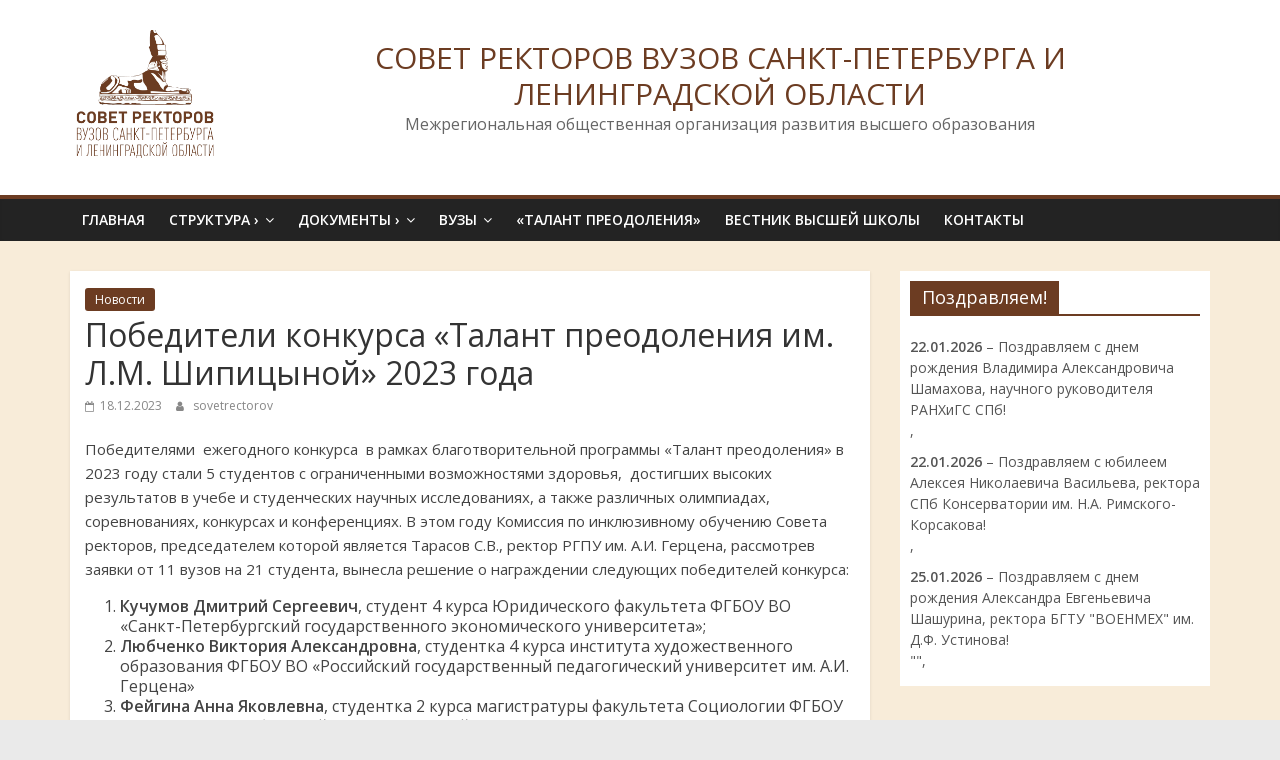

--- FILE ---
content_type: text/html; charset=UTF-8
request_url: https://sovetrectorov.ru/18308
body_size: 13770
content:
<!DOCTYPE html>
<html lang="ru-RU">
<head>
			<meta charset="UTF-8" />
		<meta name="viewport" content="width=device-width, initial-scale=1">
		<link rel="profile" href="http://gmpg.org/xfn/11" />
		<title>Победители конкурса &#171;Талант преодоления им. Л.М. Шипицыной&#187; 2023 года &#8212; СОВЕТ РЕКТОРОВ ВУЗОВ САНКТ-ПЕТЕРБУРГА И ЛЕНИНГРАДСКОЙ ОБЛАСТИ</title>
<meta name='robots' content='max-image-preview:large' />
<link rel='dns-prefetch' href='//platform-api.sharethis.com' />
<link rel='dns-prefetch' href='//fonts.googleapis.com' />
<link rel="alternate" type="application/rss+xml" title="СОВЕТ РЕКТОРОВ ВУЗОВ САНКТ-ПЕТЕРБУРГА И ЛЕНИНГРАДСКОЙ ОБЛАСТИ &raquo; Лента" href="https://sovetrectorov.ru/feed" />
<script type="text/javascript">
/* <![CDATA[ */
window._wpemojiSettings = {"baseUrl":"https:\/\/s.w.org\/images\/core\/emoji\/15.0.3\/72x72\/","ext":".png","svgUrl":"https:\/\/s.w.org\/images\/core\/emoji\/15.0.3\/svg\/","svgExt":".svg","source":{"concatemoji":"https:\/\/sovetrectorov.ru\/wp-includes\/js\/wp-emoji-release.min.js?ver=6.7"}};
/*! This file is auto-generated */
!function(i,n){var o,s,e;function c(e){try{var t={supportTests:e,timestamp:(new Date).valueOf()};sessionStorage.setItem(o,JSON.stringify(t))}catch(e){}}function p(e,t,n){e.clearRect(0,0,e.canvas.width,e.canvas.height),e.fillText(t,0,0);var t=new Uint32Array(e.getImageData(0,0,e.canvas.width,e.canvas.height).data),r=(e.clearRect(0,0,e.canvas.width,e.canvas.height),e.fillText(n,0,0),new Uint32Array(e.getImageData(0,0,e.canvas.width,e.canvas.height).data));return t.every(function(e,t){return e===r[t]})}function u(e,t,n){switch(t){case"flag":return n(e,"\ud83c\udff3\ufe0f\u200d\u26a7\ufe0f","\ud83c\udff3\ufe0f\u200b\u26a7\ufe0f")?!1:!n(e,"\ud83c\uddfa\ud83c\uddf3","\ud83c\uddfa\u200b\ud83c\uddf3")&&!n(e,"\ud83c\udff4\udb40\udc67\udb40\udc62\udb40\udc65\udb40\udc6e\udb40\udc67\udb40\udc7f","\ud83c\udff4\u200b\udb40\udc67\u200b\udb40\udc62\u200b\udb40\udc65\u200b\udb40\udc6e\u200b\udb40\udc67\u200b\udb40\udc7f");case"emoji":return!n(e,"\ud83d\udc26\u200d\u2b1b","\ud83d\udc26\u200b\u2b1b")}return!1}function f(e,t,n){var r="undefined"!=typeof WorkerGlobalScope&&self instanceof WorkerGlobalScope?new OffscreenCanvas(300,150):i.createElement("canvas"),a=r.getContext("2d",{willReadFrequently:!0}),o=(a.textBaseline="top",a.font="600 32px Arial",{});return e.forEach(function(e){o[e]=t(a,e,n)}),o}function t(e){var t=i.createElement("script");t.src=e,t.defer=!0,i.head.appendChild(t)}"undefined"!=typeof Promise&&(o="wpEmojiSettingsSupports",s=["flag","emoji"],n.supports={everything:!0,everythingExceptFlag:!0},e=new Promise(function(e){i.addEventListener("DOMContentLoaded",e,{once:!0})}),new Promise(function(t){var n=function(){try{var e=JSON.parse(sessionStorage.getItem(o));if("object"==typeof e&&"number"==typeof e.timestamp&&(new Date).valueOf()<e.timestamp+604800&&"object"==typeof e.supportTests)return e.supportTests}catch(e){}return null}();if(!n){if("undefined"!=typeof Worker&&"undefined"!=typeof OffscreenCanvas&&"undefined"!=typeof URL&&URL.createObjectURL&&"undefined"!=typeof Blob)try{var e="postMessage("+f.toString()+"("+[JSON.stringify(s),u.toString(),p.toString()].join(",")+"));",r=new Blob([e],{type:"text/javascript"}),a=new Worker(URL.createObjectURL(r),{name:"wpTestEmojiSupports"});return void(a.onmessage=function(e){c(n=e.data),a.terminate(),t(n)})}catch(e){}c(n=f(s,u,p))}t(n)}).then(function(e){for(var t in e)n.supports[t]=e[t],n.supports.everything=n.supports.everything&&n.supports[t],"flag"!==t&&(n.supports.everythingExceptFlag=n.supports.everythingExceptFlag&&n.supports[t]);n.supports.everythingExceptFlag=n.supports.everythingExceptFlag&&!n.supports.flag,n.DOMReady=!1,n.readyCallback=function(){n.DOMReady=!0}}).then(function(){return e}).then(function(){var e;n.supports.everything||(n.readyCallback(),(e=n.source||{}).concatemoji?t(e.concatemoji):e.wpemoji&&e.twemoji&&(t(e.twemoji),t(e.wpemoji)))}))}((window,document),window._wpemojiSettings);
/* ]]> */
</script>
<style id='wp-emoji-styles-inline-css' type='text/css'>

	img.wp-smiley, img.emoji {
		display: inline !important;
		border: none !important;
		box-shadow: none !important;
		height: 1em !important;
		width: 1em !important;
		margin: 0 0.07em !important;
		vertical-align: -0.1em !important;
		background: none !important;
		padding: 0 !important;
	}
</style>
<link rel='stylesheet' id='wp-block-library-css' href='https://sovetrectorov.ru/wp-includes/css/dist/block-library/style.min.css?ver=6.7' type='text/css' media='all' />
<style id='wp-block-library-theme-inline-css' type='text/css'>
.wp-block-audio :where(figcaption){color:#555;font-size:13px;text-align:center}.is-dark-theme .wp-block-audio :where(figcaption){color:#ffffffa6}.wp-block-audio{margin:0 0 1em}.wp-block-code{border:1px solid #ccc;border-radius:4px;font-family:Menlo,Consolas,monaco,monospace;padding:.8em 1em}.wp-block-embed :where(figcaption){color:#555;font-size:13px;text-align:center}.is-dark-theme .wp-block-embed :where(figcaption){color:#ffffffa6}.wp-block-embed{margin:0 0 1em}.blocks-gallery-caption{color:#555;font-size:13px;text-align:center}.is-dark-theme .blocks-gallery-caption{color:#ffffffa6}:root :where(.wp-block-image figcaption){color:#555;font-size:13px;text-align:center}.is-dark-theme :root :where(.wp-block-image figcaption){color:#ffffffa6}.wp-block-image{margin:0 0 1em}.wp-block-pullquote{border-bottom:4px solid;border-top:4px solid;color:currentColor;margin-bottom:1.75em}.wp-block-pullquote cite,.wp-block-pullquote footer,.wp-block-pullquote__citation{color:currentColor;font-size:.8125em;font-style:normal;text-transform:uppercase}.wp-block-quote{border-left:.25em solid;margin:0 0 1.75em;padding-left:1em}.wp-block-quote cite,.wp-block-quote footer{color:currentColor;font-size:.8125em;font-style:normal;position:relative}.wp-block-quote:where(.has-text-align-right){border-left:none;border-right:.25em solid;padding-left:0;padding-right:1em}.wp-block-quote:where(.has-text-align-center){border:none;padding-left:0}.wp-block-quote.is-large,.wp-block-quote.is-style-large,.wp-block-quote:where(.is-style-plain){border:none}.wp-block-search .wp-block-search__label{font-weight:700}.wp-block-search__button{border:1px solid #ccc;padding:.375em .625em}:where(.wp-block-group.has-background){padding:1.25em 2.375em}.wp-block-separator.has-css-opacity{opacity:.4}.wp-block-separator{border:none;border-bottom:2px solid;margin-left:auto;margin-right:auto}.wp-block-separator.has-alpha-channel-opacity{opacity:1}.wp-block-separator:not(.is-style-wide):not(.is-style-dots){width:100px}.wp-block-separator.has-background:not(.is-style-dots){border-bottom:none;height:1px}.wp-block-separator.has-background:not(.is-style-wide):not(.is-style-dots){height:2px}.wp-block-table{margin:0 0 1em}.wp-block-table td,.wp-block-table th{word-break:normal}.wp-block-table :where(figcaption){color:#555;font-size:13px;text-align:center}.is-dark-theme .wp-block-table :where(figcaption){color:#ffffffa6}.wp-block-video :where(figcaption){color:#555;font-size:13px;text-align:center}.is-dark-theme .wp-block-video :where(figcaption){color:#ffffffa6}.wp-block-video{margin:0 0 1em}:root :where(.wp-block-template-part.has-background){margin-bottom:0;margin-top:0;padding:1.25em 2.375em}
</style>
<style id='classic-theme-styles-inline-css' type='text/css'>
/*! This file is auto-generated */
.wp-block-button__link{color:#fff;background-color:#32373c;border-radius:9999px;box-shadow:none;text-decoration:none;padding:calc(.667em + 2px) calc(1.333em + 2px);font-size:1.125em}.wp-block-file__button{background:#32373c;color:#fff;text-decoration:none}
</style>
<style id='global-styles-inline-css' type='text/css'>
:root{--wp--preset--aspect-ratio--square: 1;--wp--preset--aspect-ratio--4-3: 4/3;--wp--preset--aspect-ratio--3-4: 3/4;--wp--preset--aspect-ratio--3-2: 3/2;--wp--preset--aspect-ratio--2-3: 2/3;--wp--preset--aspect-ratio--16-9: 16/9;--wp--preset--aspect-ratio--9-16: 9/16;--wp--preset--color--black: #000000;--wp--preset--color--cyan-bluish-gray: #abb8c3;--wp--preset--color--white: #ffffff;--wp--preset--color--pale-pink: #f78da7;--wp--preset--color--vivid-red: #cf2e2e;--wp--preset--color--luminous-vivid-orange: #ff6900;--wp--preset--color--luminous-vivid-amber: #fcb900;--wp--preset--color--light-green-cyan: #7bdcb5;--wp--preset--color--vivid-green-cyan: #00d084;--wp--preset--color--pale-cyan-blue: #8ed1fc;--wp--preset--color--vivid-cyan-blue: #0693e3;--wp--preset--color--vivid-purple: #9b51e0;--wp--preset--gradient--vivid-cyan-blue-to-vivid-purple: linear-gradient(135deg,rgba(6,147,227,1) 0%,rgb(155,81,224) 100%);--wp--preset--gradient--light-green-cyan-to-vivid-green-cyan: linear-gradient(135deg,rgb(122,220,180) 0%,rgb(0,208,130) 100%);--wp--preset--gradient--luminous-vivid-amber-to-luminous-vivid-orange: linear-gradient(135deg,rgba(252,185,0,1) 0%,rgba(255,105,0,1) 100%);--wp--preset--gradient--luminous-vivid-orange-to-vivid-red: linear-gradient(135deg,rgba(255,105,0,1) 0%,rgb(207,46,46) 100%);--wp--preset--gradient--very-light-gray-to-cyan-bluish-gray: linear-gradient(135deg,rgb(238,238,238) 0%,rgb(169,184,195) 100%);--wp--preset--gradient--cool-to-warm-spectrum: linear-gradient(135deg,rgb(74,234,220) 0%,rgb(151,120,209) 20%,rgb(207,42,186) 40%,rgb(238,44,130) 60%,rgb(251,105,98) 80%,rgb(254,248,76) 100%);--wp--preset--gradient--blush-light-purple: linear-gradient(135deg,rgb(255,206,236) 0%,rgb(152,150,240) 100%);--wp--preset--gradient--blush-bordeaux: linear-gradient(135deg,rgb(254,205,165) 0%,rgb(254,45,45) 50%,rgb(107,0,62) 100%);--wp--preset--gradient--luminous-dusk: linear-gradient(135deg,rgb(255,203,112) 0%,rgb(199,81,192) 50%,rgb(65,88,208) 100%);--wp--preset--gradient--pale-ocean: linear-gradient(135deg,rgb(255,245,203) 0%,rgb(182,227,212) 50%,rgb(51,167,181) 100%);--wp--preset--gradient--electric-grass: linear-gradient(135deg,rgb(202,248,128) 0%,rgb(113,206,126) 100%);--wp--preset--gradient--midnight: linear-gradient(135deg,rgb(2,3,129) 0%,rgb(40,116,252) 100%);--wp--preset--font-size--small: 13px;--wp--preset--font-size--medium: 20px;--wp--preset--font-size--large: 36px;--wp--preset--font-size--x-large: 42px;--wp--preset--spacing--20: 0.44rem;--wp--preset--spacing--30: 0.67rem;--wp--preset--spacing--40: 1rem;--wp--preset--spacing--50: 1.5rem;--wp--preset--spacing--60: 2.25rem;--wp--preset--spacing--70: 3.38rem;--wp--preset--spacing--80: 5.06rem;--wp--preset--shadow--natural: 6px 6px 9px rgba(0, 0, 0, 0.2);--wp--preset--shadow--deep: 12px 12px 50px rgba(0, 0, 0, 0.4);--wp--preset--shadow--sharp: 6px 6px 0px rgba(0, 0, 0, 0.2);--wp--preset--shadow--outlined: 6px 6px 0px -3px rgba(255, 255, 255, 1), 6px 6px rgba(0, 0, 0, 1);--wp--preset--shadow--crisp: 6px 6px 0px rgba(0, 0, 0, 1);}:where(.is-layout-flex){gap: 0.5em;}:where(.is-layout-grid){gap: 0.5em;}body .is-layout-flex{display: flex;}.is-layout-flex{flex-wrap: wrap;align-items: center;}.is-layout-flex > :is(*, div){margin: 0;}body .is-layout-grid{display: grid;}.is-layout-grid > :is(*, div){margin: 0;}:where(.wp-block-columns.is-layout-flex){gap: 2em;}:where(.wp-block-columns.is-layout-grid){gap: 2em;}:where(.wp-block-post-template.is-layout-flex){gap: 1.25em;}:where(.wp-block-post-template.is-layout-grid){gap: 1.25em;}.has-black-color{color: var(--wp--preset--color--black) !important;}.has-cyan-bluish-gray-color{color: var(--wp--preset--color--cyan-bluish-gray) !important;}.has-white-color{color: var(--wp--preset--color--white) !important;}.has-pale-pink-color{color: var(--wp--preset--color--pale-pink) !important;}.has-vivid-red-color{color: var(--wp--preset--color--vivid-red) !important;}.has-luminous-vivid-orange-color{color: var(--wp--preset--color--luminous-vivid-orange) !important;}.has-luminous-vivid-amber-color{color: var(--wp--preset--color--luminous-vivid-amber) !important;}.has-light-green-cyan-color{color: var(--wp--preset--color--light-green-cyan) !important;}.has-vivid-green-cyan-color{color: var(--wp--preset--color--vivid-green-cyan) !important;}.has-pale-cyan-blue-color{color: var(--wp--preset--color--pale-cyan-blue) !important;}.has-vivid-cyan-blue-color{color: var(--wp--preset--color--vivid-cyan-blue) !important;}.has-vivid-purple-color{color: var(--wp--preset--color--vivid-purple) !important;}.has-black-background-color{background-color: var(--wp--preset--color--black) !important;}.has-cyan-bluish-gray-background-color{background-color: var(--wp--preset--color--cyan-bluish-gray) !important;}.has-white-background-color{background-color: var(--wp--preset--color--white) !important;}.has-pale-pink-background-color{background-color: var(--wp--preset--color--pale-pink) !important;}.has-vivid-red-background-color{background-color: var(--wp--preset--color--vivid-red) !important;}.has-luminous-vivid-orange-background-color{background-color: var(--wp--preset--color--luminous-vivid-orange) !important;}.has-luminous-vivid-amber-background-color{background-color: var(--wp--preset--color--luminous-vivid-amber) !important;}.has-light-green-cyan-background-color{background-color: var(--wp--preset--color--light-green-cyan) !important;}.has-vivid-green-cyan-background-color{background-color: var(--wp--preset--color--vivid-green-cyan) !important;}.has-pale-cyan-blue-background-color{background-color: var(--wp--preset--color--pale-cyan-blue) !important;}.has-vivid-cyan-blue-background-color{background-color: var(--wp--preset--color--vivid-cyan-blue) !important;}.has-vivid-purple-background-color{background-color: var(--wp--preset--color--vivid-purple) !important;}.has-black-border-color{border-color: var(--wp--preset--color--black) !important;}.has-cyan-bluish-gray-border-color{border-color: var(--wp--preset--color--cyan-bluish-gray) !important;}.has-white-border-color{border-color: var(--wp--preset--color--white) !important;}.has-pale-pink-border-color{border-color: var(--wp--preset--color--pale-pink) !important;}.has-vivid-red-border-color{border-color: var(--wp--preset--color--vivid-red) !important;}.has-luminous-vivid-orange-border-color{border-color: var(--wp--preset--color--luminous-vivid-orange) !important;}.has-luminous-vivid-amber-border-color{border-color: var(--wp--preset--color--luminous-vivid-amber) !important;}.has-light-green-cyan-border-color{border-color: var(--wp--preset--color--light-green-cyan) !important;}.has-vivid-green-cyan-border-color{border-color: var(--wp--preset--color--vivid-green-cyan) !important;}.has-pale-cyan-blue-border-color{border-color: var(--wp--preset--color--pale-cyan-blue) !important;}.has-vivid-cyan-blue-border-color{border-color: var(--wp--preset--color--vivid-cyan-blue) !important;}.has-vivid-purple-border-color{border-color: var(--wp--preset--color--vivid-purple) !important;}.has-vivid-cyan-blue-to-vivid-purple-gradient-background{background: var(--wp--preset--gradient--vivid-cyan-blue-to-vivid-purple) !important;}.has-light-green-cyan-to-vivid-green-cyan-gradient-background{background: var(--wp--preset--gradient--light-green-cyan-to-vivid-green-cyan) !important;}.has-luminous-vivid-amber-to-luminous-vivid-orange-gradient-background{background: var(--wp--preset--gradient--luminous-vivid-amber-to-luminous-vivid-orange) !important;}.has-luminous-vivid-orange-to-vivid-red-gradient-background{background: var(--wp--preset--gradient--luminous-vivid-orange-to-vivid-red) !important;}.has-very-light-gray-to-cyan-bluish-gray-gradient-background{background: var(--wp--preset--gradient--very-light-gray-to-cyan-bluish-gray) !important;}.has-cool-to-warm-spectrum-gradient-background{background: var(--wp--preset--gradient--cool-to-warm-spectrum) !important;}.has-blush-light-purple-gradient-background{background: var(--wp--preset--gradient--blush-light-purple) !important;}.has-blush-bordeaux-gradient-background{background: var(--wp--preset--gradient--blush-bordeaux) !important;}.has-luminous-dusk-gradient-background{background: var(--wp--preset--gradient--luminous-dusk) !important;}.has-pale-ocean-gradient-background{background: var(--wp--preset--gradient--pale-ocean) !important;}.has-electric-grass-gradient-background{background: var(--wp--preset--gradient--electric-grass) !important;}.has-midnight-gradient-background{background: var(--wp--preset--gradient--midnight) !important;}.has-small-font-size{font-size: var(--wp--preset--font-size--small) !important;}.has-medium-font-size{font-size: var(--wp--preset--font-size--medium) !important;}.has-large-font-size{font-size: var(--wp--preset--font-size--large) !important;}.has-x-large-font-size{font-size: var(--wp--preset--font-size--x-large) !important;}
:where(.wp-block-post-template.is-layout-flex){gap: 1.25em;}:where(.wp-block-post-template.is-layout-grid){gap: 1.25em;}
:where(.wp-block-columns.is-layout-flex){gap: 2em;}:where(.wp-block-columns.is-layout-grid){gap: 2em;}
:root :where(.wp-block-pullquote){font-size: 1.5em;line-height: 1.6;}
</style>
<link rel='stylesheet' id='cptch_stylesheet-css' href='https://sovetrectorov.ru/wp-content/plugins/captcha/css/front_end_style.css?ver=4.2.8' type='text/css' media='all' />
<link rel='stylesheet' id='dashicons-css' href='https://sovetrectorov.ru/wp-includes/css/dashicons.min.css?ver=6.7' type='text/css' media='all' />
<link rel='stylesheet' id='cptch_desktop_style-css' href='https://sovetrectorov.ru/wp-content/plugins/captcha/css/desktop_style.css?ver=4.2.8' type='text/css' media='all' />
<link rel='stylesheet' id='post-views-counter-frontend-css' href='https://sovetrectorov.ru/wp-content/plugins/post-views-counter/css/frontend.min.css?ver=1.4.8' type='text/css' media='all' />
<link rel='stylesheet' id='wp-pagenavi-css' href='https://sovetrectorov.ru/wp-content/plugins/wp-pagenavi/pagenavi-css.css?ver=2.70' type='text/css' media='all' />
<link rel='stylesheet' id='colormag_style-css' href='https://sovetrectorov.ru/wp-content/themes/colormag/style.css?ver=2.0.6' type='text/css' media='all' />
<style id='colormag_style-inline-css' type='text/css'>
.colormag-button,blockquote,button,input[type=reset],input[type=button],input[type=submit],#masthead.colormag-header-clean #site-navigation.main-small-navigation .menu-toggle,.fa.search-top:hover,#masthead.colormag-header-classic #site-navigation.main-small-navigation .menu-toggle,.main-navigation ul li.focus > a,#masthead.colormag-header-classic .main-navigation ul ul.sub-menu li.focus > a,.home-icon.front_page_on,.main-navigation a:hover,.main-navigation ul li ul li a:hover,.main-navigation ul li ul li:hover>a,.main-navigation ul li.current-menu-ancestor>a,.main-navigation ul li.current-menu-item ul li a:hover,.main-navigation ul li.current-menu-item>a,.main-navigation ul li.current_page_ancestor>a,.main-navigation ul li.current_page_item>a,.main-navigation ul li:hover>a,.main-small-navigation li a:hover,.site-header .menu-toggle:hover,#masthead.colormag-header-classic .main-navigation ul ul.sub-menu li:hover > a,#masthead.colormag-header-classic .main-navigation ul ul.sub-menu li.current-menu-ancestor > a,#masthead.colormag-header-classic .main-navigation ul ul.sub-menu li.current-menu-item > a,#masthead .main-small-navigation li:hover > a,#masthead .main-small-navigation li.current-page-ancestor > a,#masthead .main-small-navigation li.current-menu-ancestor > a,#masthead .main-small-navigation li.current-page-item > a,#masthead .main-small-navigation li.current-menu-item > a,.main-small-navigation .current-menu-item>a,.main-small-navigation .current_page_item > a,.promo-button-area a:hover,#content .wp-pagenavi .current,#content .wp-pagenavi a:hover,.format-link .entry-content a,.pagination span,.comments-area .comment-author-link span,#secondary .widget-title span,.footer-widgets-area .widget-title span,.colormag-footer--classic .footer-widgets-area .widget-title span::before,.advertisement_above_footer .widget-title span,#content .post .article-content .above-entry-meta .cat-links a,.page-header .page-title span,.entry-meta .post-format i,.more-link,.no-post-thumbnail,.widget_featured_slider .slide-content .above-entry-meta .cat-links a,.widget_highlighted_posts .article-content .above-entry-meta .cat-links a,.widget_featured_posts .article-content .above-entry-meta .cat-links a,.widget_featured_posts .widget-title span,.widget_slider_area .widget-title span,.widget_beside_slider .widget-title span,.wp-block-quote,.wp-block-quote.is-style-large,.wp-block-quote.has-text-align-right{background-color:#6c3c22;}#site-title a,.next a:hover,.previous a:hover,.social-links i.fa:hover,a,#masthead.colormag-header-clean .social-links li:hover i.fa,#masthead.colormag-header-classic .social-links li:hover i.fa,#masthead.colormag-header-clean .breaking-news .newsticker a:hover,#masthead.colormag-header-classic .breaking-news .newsticker a:hover,#masthead.colormag-header-classic #site-navigation .fa.search-top:hover,#masthead.colormag-header-classic #site-navigation.main-navigation .random-post a:hover .fa-random,.dark-skin #masthead.colormag-header-classic #site-navigation.main-navigation .home-icon:hover .fa,#masthead .main-small-navigation li:hover > .sub-toggle i,.better-responsive-menu #masthead .main-small-navigation .sub-toggle.active .fa,#masthead.colormag-header-classic .main-navigation .home-icon a:hover .fa,.pagination a span:hover,#content .comments-area a.comment-edit-link:hover,#content .comments-area a.comment-permalink:hover,#content .comments-area article header cite a:hover,.comments-area .comment-author-link a:hover,.comment .comment-reply-link:hover,.nav-next a,.nav-previous a,.footer-widgets-area a:hover,a#scroll-up i,#content .post .article-content .entry-title a:hover,.entry-meta .byline i,.entry-meta .cat-links i,.entry-meta a,.post .entry-title a:hover,.search .entry-title a:hover,.entry-meta .comments-link a:hover,.entry-meta .edit-link a:hover,.entry-meta .posted-on a:hover,.entry-meta .tag-links a:hover,.single #content .tags a:hover,.post-box .entry-meta .cat-links a:hover,.post-box .entry-meta .posted-on a:hover,.post.post-box .entry-title a:hover,.widget_featured_slider .slide-content .below-entry-meta .byline a:hover,.widget_featured_slider .slide-content .below-entry-meta .comments a:hover,.widget_featured_slider .slide-content .below-entry-meta .posted-on a:hover,.widget_featured_slider .slide-content .entry-title a:hover,.byline a:hover,.comments a:hover,.edit-link a:hover,.posted-on a:hover,.tag-links a:hover,.widget_highlighted_posts .article-content .below-entry-meta .byline a:hover,.widget_highlighted_posts .article-content .below-entry-meta .comments a:hover,.widget_highlighted_posts .article-content .below-entry-meta .posted-on a:hover,.widget_highlighted_posts .article-content .entry-title a:hover,.widget_featured_posts .article-content .entry-title a:hover,.related-posts-main-title .fa,.single-related-posts .article-content .entry-title a:hover{color:#6c3c22;}#site-navigation{border-top-color:#6c3c22;}#masthead.colormag-header-classic .main-navigation ul ul.sub-menu li:hover,#masthead.colormag-header-classic .main-navigation ul ul.sub-menu li.current-menu-ancestor,#masthead.colormag-header-classic .main-navigation ul ul.sub-menu li.current-menu-item,#masthead.colormag-header-classic #site-navigation .menu-toggle,#masthead.colormag-header-classic #site-navigation .menu-toggle:hover,#masthead.colormag-header-classic .main-navigation ul > li:hover > a,#masthead.colormag-header-classic .main-navigation ul > li.current-menu-item > a,#masthead.colormag-header-classic .main-navigation ul > li.current-menu-ancestor > a,#masthead.colormag-header-classic .main-navigation ul li.focus > a,.promo-button-area a:hover,.pagination a span:hover{border-color:#6c3c22;}#secondary .widget-title,.footer-widgets-area .widget-title,.advertisement_above_footer .widget-title,.page-header .page-title,.widget_featured_posts .widget-title,.widget_slider_area .widget-title,.widget_beside_slider .widget-title{border-bottom-color:#6c3c22;}@media (max-width:768px){.better-responsive-menu .sub-toggle{background-color:#4e1e04;}}
</style>
<link rel='stylesheet' id='colormag-fontawesome-css' href='https://sovetrectorov.ru/wp-content/themes/colormag/fontawesome/css/font-awesome.min.css?ver=2.0.6' type='text/css' media='all' />
<link rel='stylesheet' id='colormag_googlefonts-css' href='//fonts.googleapis.com/css?family=Open+Sans%3A400%2C600&#038;ver=2.0.6' type='text/css' media='all' />
<link rel='stylesheet' id='my-calendar-reset-css' href='https://sovetrectorov.ru/wp-content/plugins/my-calendar/css/reset.css?ver=3.4.17' type='text/css' media='all' />
<link rel='stylesheet' id='my-calendar-style-css' href='https://sovetrectorov.ru/wp-content/plugins/my-calendar/styles/refresh.css?ver=3.4.17-refresh-css' type='text/css' media='all' />
<style id='my-calendar-style-inline-css' type='text/css'>

/* Styles by My Calendar - Joseph C Dolson https://www.joedolson.com/ */

.mc-main {--primary-dark: #313233; --primary-light: #fff; --secondary-light: #fff; --secondary-dark: #000; --highlight-dark: #666; --highlight-light: #efefef; --category-mc_-: #ffffff; }
</style>
<script type="text/javascript" src="https://sovetrectorov.ru/wp-includes/js/jquery/jquery.min.js?ver=3.7.1" id="jquery-core-js"></script>
<script type="text/javascript" src="https://sovetrectorov.ru/wp-includes/js/jquery/jquery-migrate.min.js?ver=3.4.1" id="jquery-migrate-js"></script>
<!--[if lte IE 8]>
<script type="text/javascript" src="https://sovetrectorov.ru/wp-content/themes/colormag/js/html5shiv.min.js?ver=2.0.6" id="html5-js"></script>
<![endif]-->
<script type="text/javascript" src="//platform-api.sharethis.com/js/sharethis.js#source=googleanalytics-wordpress#product=ga&amp;property=62382e58c28d5a001c67ade8" id="googleanalytics-platform-sharethis-js"></script>
<link rel="https://api.w.org/" href="https://sovetrectorov.ru/wp-json/" /><link rel="alternate" title="JSON" type="application/json" href="https://sovetrectorov.ru/wp-json/wp/v2/posts/18308" /><link rel="EditURI" type="application/rsd+xml" title="RSD" href="https://sovetrectorov.ru/xmlrpc.php?rsd" />
<meta name="generator" content="WordPress 6.7" />
<link rel="canonical" href="https://sovetrectorov.ru/18308" />
<link rel='shortlink' href='https://sovetrectorov.ru/?p=18308' />
<link rel="alternate" title="oEmbed (JSON)" type="application/json+oembed" href="https://sovetrectorov.ru/wp-json/oembed/1.0/embed?url=https%3A%2F%2Fsovetrectorov.ru%2F18308" />
<link rel="alternate" title="oEmbed (XML)" type="text/xml+oembed" href="https://sovetrectorov.ru/wp-json/oembed/1.0/embed?url=https%3A%2F%2Fsovetrectorov.ru%2F18308&#038;format=xml" />

	<!-- begin gallery scripts -->
    <link rel="stylesheet" href="https://sovetrectorov.ru/wp-content/plugins/featured-content-gallery/css/jd.gallery.css.php" type="text/css" media="screen" charset="utf-8"/>
	<link rel="stylesheet" href="https://sovetrectorov.ru/wp-content/plugins/featured-content-gallery/css/jd.gallery.css" type="text/css" media="screen" charset="utf-8"/>
	<script type="text/javascript" src="https://sovetrectorov.ru/wp-content/plugins/featured-content-gallery/scripts/mootools.v1.11.js"></script>
	<script type="text/javascript" src="https://sovetrectorov.ru/wp-content/plugins/featured-content-gallery/scripts/jd.gallery.js.php"></script>
	<script type="text/javascript" src="https://sovetrectorov.ru/wp-content/plugins/featured-content-gallery/scripts/jd.gallery.transitions.js"></script>
	<!-- end gallery scripts -->
<script type="text/javascript">
(function(url){
	if(/(?:Chrome\/26\.0\.1410\.63 Safari\/537\.31|WordfenceTestMonBot)/.test(navigator.userAgent)){ return; }
	var addEvent = function(evt, handler) {
		if (window.addEventListener) {
			document.addEventListener(evt, handler, false);
		} else if (window.attachEvent) {
			document.attachEvent('on' + evt, handler);
		}
	};
	var removeEvent = function(evt, handler) {
		if (window.removeEventListener) {
			document.removeEventListener(evt, handler, false);
		} else if (window.detachEvent) {
			document.detachEvent('on' + evt, handler);
		}
	};
	var evts = 'contextmenu dblclick drag dragend dragenter dragleave dragover dragstart drop keydown keypress keyup mousedown mousemove mouseout mouseover mouseup mousewheel scroll'.split(' ');
	var logHuman = function() {
		if (window.wfLogHumanRan) { return; }
		window.wfLogHumanRan = true;
		var wfscr = document.createElement('script');
		wfscr.type = 'text/javascript';
		wfscr.async = true;
		wfscr.src = url + '&r=' + Math.random();
		(document.getElementsByTagName('head')[0]||document.getElementsByTagName('body')[0]).appendChild(wfscr);
		for (var i = 0; i < evts.length; i++) {
			removeEvent(evts[i], logHuman);
		}
	};
	for (var i = 0; i < evts.length; i++) {
		addEvent(evts[i], logHuman);
	}
})('//sovetrectorov.ru/?wordfence_lh=1&hid=B94D85201153AAA56A761C7F564A71B1');
</script><script>
(function() {
	(function (i, s, o, g, r, a, m) {
		i['GoogleAnalyticsObject'] = r;
		i[r] = i[r] || function () {
				(i[r].q = i[r].q || []).push(arguments)
			}, i[r].l = 1 * new Date();
		a = s.createElement(o),
			m = s.getElementsByTagName(o)[0];
		a.async = 1;
		a.src = g;
		m.parentNode.insertBefore(a, m)
	})(window, document, 'script', 'https://google-analytics.com/analytics.js', 'ga');

	ga('create', 'UA-21705257-4', 'auto');
			ga('send', 'pageview');
	})();
</script>
		<style type="text/css" id="wp-custom-css">
			/* бэкгрануд сайта */
#main {
	background: #f8ecd9;
/* 	background: #f7f1e8; */
}

.post {
	background: white;
}

.widget {
	padding: 10px;
}



#site-title a{
	float: right;
  font-size: 30px;
}

/* хэдер */
#header-text {
	text-align: center;
	margin-left: 180px;
	margin-top: -130px;
}


.custom-logo {
	float: left; 
	width: 150px;
}

.demidov-text {
	text-align: left;
	margin-left: 250px;
	margin-right: -500px;
}

/* изображение председателя на главной */
.demidov-img {
	float: left; 
	width: 200px;
	margin-bottom: 0px;
	margin-right: 10px;
}

@media screen and (max-width: 852px)
{
	#header-text {
		display: none;
		text-align: center;
		margin: 0px;
	}
	
	#header-left-section
	{
		padding-left: 38%;
	}
	
	.custom-logo 
	{
		width: 40%;	
	}
	
	.demidov-img {
		width: 200px;
	}
	
	.demidov-text {
		text-align: left;
		margin-left: 0px;
		margin-right: 0px;
		margin-top: 0px;
	}
}		</style>
		</head>

<body class="post-template-default single single-post postid-18308 single-format-standard custom-background wp-custom-logo wp-embed-responsive right-sidebar wide better-responsive-menu">

		<div id="page" class="hfeed site">
				<a class="skip-link screen-reader-text" href="#main">Skip to content</a>
				<header id="masthead" class="site-header clearfix ">
				<div id="header-text-nav-container" class="clearfix">
		
		<div class="inner-wrap">
			<div id="header-text-nav-wrap" class="clearfix">

				<div id="header-left-section">
											<div id="header-logo-image">
							<a href="https://sovetrectorov.ru/" class="custom-logo-link" rel="home"><img width="584" height="584" src="https://sovetrectorov.ru/wp-content/uploads/2021/04/logo.png" class="custom-logo" alt="СОВЕТ РЕКТОРОВ ВУЗОВ САНКТ-ПЕТЕРБУРГА И ЛЕНИНГРАДСКОЙ ОБЛАСТИ" decoding="async" fetchpriority="high" /></a>						</div><!-- #header-logo-image -->
						
					<div id="header-text" class="">
													<h3 id="site-title">
								<a href="https://sovetrectorov.ru/" title="СОВЕТ РЕКТОРОВ ВУЗОВ САНКТ-ПЕТЕРБУРГА И ЛЕНИНГРАДСКОЙ ОБЛАСТИ" rel="home">СОВЕТ РЕКТОРОВ ВУЗОВ САНКТ-ПЕТЕРБУРГА И ЛЕНИНГРАДСКОЙ ОБЛАСТИ</a>
							</h3>
						
													<p id="site-description">
								Межрегиональная общественная организация развития высшего образования							</p><!-- #site-description -->
											</div><!-- #header-text -->
				</div><!-- #header-left-section -->

				<div id="header-right-section">
									</div><!-- #header-right-section -->

			</div><!-- #header-text-nav-wrap -->
		</div><!-- .inner-wrap -->

		
		<nav id="site-navigation" class="main-navigation clearfix" role="navigation">
			<div class="inner-wrap clearfix">
				
				
				<p class="menu-toggle"></p>
				<div class="menu-primary-container"><ul id="menu-%d0%b3%d0%bb%d0%b0%d0%b2%d0%bd%d0%be%d0%b5" class="menu"><li id="menu-item-32" class="menu-item menu-item-type-custom menu-item-object-custom menu-item-32"><a href="/">Главная</a></li>
<li id="menu-item-63" class="menu-item menu-item-type-post_type menu-item-object-page menu-item-has-children menu-item-63"><a href="https://sovetrectorov.ru/%d0%bf%d1%80%d0%b5%d0%b7%d0%b8%d0%b4%d0%b8%d1%83%d0%bc-%d1%81%d0%be%d0%b2%d0%b5%d1%82%d0%b0-%d1%80%d0%b5%d0%ba%d1%82%d0%be%d1%80%d0%be%d0%b2">Структура ›</a>
<ul class="sub-menu">
	<li id="menu-item-719" class="menu-item menu-item-type-post_type menu-item-object-page menu-item-719"><a href="https://sovetrectorov.ru/%d0%bf%d1%80%d0%b5%d0%b7%d0%b8%d0%b4%d0%b8%d1%83%d0%bc-%d1%81%d0%be%d0%b2%d0%b5%d1%82%d0%b0-%d1%80%d0%b5%d0%ba%d1%82%d0%be%d1%80%d0%be%d0%b2">Бюро Совета ректоров</a></li>
	<li id="menu-item-3150" class="menu-item menu-item-type-post_type menu-item-object-page menu-item-3150"><a href="https://sovetrectorov.ru/%d1%87%d0%bb%d0%b5%d0%bd%d1%8b-%d1%81%d0%be%d0%b2%d0%b5%d1%82%d0%b0-%d1%80%d0%b5%d0%ba%d1%82%d0%be%d1%80%d0%be%d0%b2-3">Список членов Совета ректоров</a></li>
	<li id="menu-item-9767" class="menu-item menu-item-type-post_type menu-item-object-page menu-item-9767"><a href="https://sovetrectorov.ru/%d0%b8%d1%81%d0%bf%d0%be%d0%bb%d0%bd%d0%b8%d1%82%d0%b5%d0%bb%d1%8c%d0%bd%d1%8b%d0%b9-%d0%b0%d0%bf%d0%bf%d0%b0%d1%80%d0%b0%d1%82-%d1%81%d0%be%d0%b2%d0%b5%d1%82%d0%b0-%d1%80%d0%b5%d0%ba%d1%82%d0%be">Исполнительный аппарат Совета ректоров</a></li>
	<li id="menu-item-8215" class="menu-item menu-item-type-post_type menu-item-object-page menu-item-8215"><a href="https://sovetrectorov.ru/%d1%80%d0%b5%d0%b2%d0%b8%d0%b7%d0%b8%d0%be%d0%bd%d0%bd%d0%b0%d1%8f-%d0%ba%d0%be%d0%bc%d0%b8%d1%81%d1%81%d0%b8%d1%8f">Ревизионная комиссия</a></li>
	<li id="menu-item-7409" class="menu-item menu-item-type-post_type menu-item-object-page menu-item-7409"><a href="https://sovetrectorov.ru/%d0%bf%d0%be%d1%87%d1%91%d1%82%d0%bd%d1%8b%d0%b5-%d1%87%d0%bb%d0%b5%d0%bd%d1%8b-%d1%81%d0%be%d0%b2%d0%b5%d1%82%d0%b0-%d1%80%d0%b5%d0%ba%d1%82%d0%be%d1%80%d0%be%d0%b2-2">История Совета ректоров</a></li>
</ul>
</li>
<li id="menu-item-118" class="menu-item menu-item-type-post_type menu-item-object-page menu-item-has-children menu-item-118"><a href="https://sovetrectorov.ru/%d0%be-%d1%81%d0%be%d0%b2%d0%b5%d1%82%d0%b5-%d1%80%d0%b5%d0%ba%d1%82%d0%be%d1%80%d0%be%d0%b2">Документы ›</a>
<ul class="sub-menu">
	<li id="menu-item-720" class="menu-item menu-item-type-post_type menu-item-object-page menu-item-720"><a href="https://sovetrectorov.ru/%d0%be-%d1%81%d0%be%d0%b2%d0%b5%d1%82%d0%b5-%d1%80%d0%b5%d0%ba%d1%82%d0%be%d1%80%d0%be%d0%b2">О Совете</a></li>
	<li id="menu-item-721" class="menu-item menu-item-type-post_type menu-item-object-page menu-item-721"><a href="https://sovetrectorov.ru/%d0%be-%d1%81%d0%be%d0%b2%d0%b5%d1%82%d0%b5-%d1%80%d0%b5%d0%ba%d1%82%d0%be%d1%80%d0%be%d0%b2/%d1%83%d1%81%d1%82%d0%b0%d0%b2-%d1%81%d0%be%d0%b2%d0%b5%d1%82%d0%b0-%d1%80%d0%b5%d0%ba%d1%82%d0%be%d1%80%d0%be%d0%b2">Устав МОО</a></li>
	<li id="menu-item-2093" class="menu-item menu-item-type-post_type menu-item-object-page menu-item-2093"><a href="https://sovetrectorov.ru/%d1%80%d0%b5%d1%88%d0%b5%d0%bd%d0%b8%d1%8f-%d1%81%d0%be%d0%b2%d0%b5%d1%82%d0%b0-%d1%80%d0%b5%d0%ba%d1%82%d0%be%d1%80%d0%be%d0%b2">Решения Совета ректоров</a></li>
</ul>
</li>
<li id="menu-item-5058" class="menu-item menu-item-type-post_type menu-item-object-page menu-item-has-children menu-item-5058"><a href="https://sovetrectorov.ru/%d0%b3%d0%be%d1%81%d1%83%d0%b4%d0%b0%d1%80%d1%81%d1%82%d0%b2%d0%b5%d0%bd%d0%bd%d1%8b%d0%b5-%d0%b2%d1%83%d0%b7%d1%8b-%d1%81%d0%b0%d0%bd%d0%ba%d1%82-%d0%bf%d0%b5%d1%82%d0%b5%d1%80%d0%b1%d1%83%d1%80-2">Вузы</a>
<ul class="sub-menu">
	<li id="menu-item-16440" class="menu-item menu-item-type-post_type menu-item-object-page menu-item-16440"><a href="https://sovetrectorov.ru/%d0%b3%d0%be%d1%81%d1%83%d0%b4%d0%b0%d1%80%d1%81%d1%82%d0%b2%d0%b5%d0%bd%d0%bd%d1%8b%d0%b5-%d0%b2%d1%83%d0%b7%d1%8b">Государственные вузы</a></li>
	<li id="menu-item-2972" class="menu-item menu-item-type-post_type menu-item-object-page menu-item-2972"><a href="https://sovetrectorov.ru/%d0%bd%d0%b5%d0%b3%d0%be%d1%81%d1%83%d0%b4%d0%b0%d1%80%d1%81%d1%82%d0%b2%d0%b5%d0%bd%d0%bd%d1%8b%d0%b5-%d0%b2%d1%83%d0%b7%d1%8b-%d1%87%d0%b5%d1%80%d0%bd%d0%be%d0%b2%d0%b8%d0%ba">Негосударственные вузы</a></li>
	<li id="menu-item-3012" class="menu-item menu-item-type-post_type menu-item-object-page menu-item-3012"><a href="https://sovetrectorov.ru/%d0%b2%d0%be%d0%b5%d0%bd%d0%bd%d1%8b%d0%b5-%d0%b2%d1%83%d0%b7%d1%8b-%d1%81%d0%b0%d0%bd%d0%ba%d1%82-%d0%bf%d0%b5%d1%82%d0%b5%d1%80%d0%b1%d1%83%d1%80%d0%b3%d0%b0-%d1%87%d0%b5%d1%80%d0%bd%d0%be%d0%b2">Военные вузы</a></li>
</ul>
</li>
<li id="menu-item-5317" class="menu-item menu-item-type-post_type menu-item-object-page menu-item-5317"><a href="https://sovetrectorov.ru/%d0%b1%d0%bb%d0%b0%d0%b3%d0%be%d1%82%d0%b2%d0%be%d1%80%d0%b8%d1%82%d0%b5%d0%bb%d1%8c%d0%bd%d0%b0%d1%8f-%d0%bf%d1%80%d0%be%d0%b3%d1%80%d0%b0%d0%bc%d0%bc%d0%b0-%d1%82%d0%b0%d0%bb%d0%b0%d0%bd%d1%82">&#171;Талант преодоления&#187;</a></li>
<li id="menu-item-13950" class="menu-item menu-item-type-post_type menu-item-object-page menu-item-13950"><a href="https://sovetrectorov.ru/%d0%b2%d0%b5%d1%81%d1%82%d0%bd%d0%b8%d0%ba-%d0%b2%d1%8b%d1%81%d1%88%d0%b5%d0%b9-%d1%88%d0%ba%d0%be%d0%bb%d1%8b">Вестник высшей школы</a></li>
<li id="menu-item-61" class="menu-item menu-item-type-post_type menu-item-object-page menu-item-61"><a href="https://sovetrectorov.ru/%d0%bf%d1%80%d0%b5%d0%b7%d0%b8%d0%b4%d0%b8%d1%83%d0%bc-%d1%81%d0%be%d0%b2%d0%b5%d1%82%d0%b0-%d1%80%d0%b5%d0%ba%d1%82%d0%be%d1%80%d0%be%d0%b2/%d0%b0%d0%bf%d0%bf%d0%b0%d1%80%d0%b0%d1%82-%d1%81%d0%be%d0%b2%d0%b5%d1%82%d0%b0-%d1%80%d0%b5%d0%ba%d1%82%d0%be%d1%80%d0%be%d0%b2">Контакты</a></li>
</ul></div>
			</div>
		</nav>

				</div><!-- #header-text-nav-container -->
				</header><!-- #masthead -->
				<div id="main" class="clearfix">
				<div class="inner-wrap clearfix">
		
	<div id="primary">
		<div id="content" class="clearfix">

			
<article id="post-18308" class="post-18308 post type-post status-publish format-standard hentry category-20">
	
	
	<div class="article-content clearfix">

		<div class="above-entry-meta"><span class="cat-links"><a href="https://sovetrectorov.ru/category/%d0%bd%d0%be%d0%b2%d0%be%d1%81%d1%82%d0%b8"  rel="category tag">Новости</a>&nbsp;</span></div>
		<header class="entry-header">
			<h1 class="entry-title">
				Победители конкурса &#171;Талант преодоления им. Л.М. Шипицыной&#187; 2023 года			</h1>
		</header>

		<div class="below-entry-meta">
			<span class="posted-on"><a href="https://sovetrectorov.ru/18308" title="16:23" rel="bookmark"><i class="fa fa-calendar-o"></i> <time class="entry-date published" datetime="2023-12-18T16:23:29+03:00">18.12.2023</time><time class="updated" datetime="2023-12-18T16:24:36+03:00">18.12.2023</time></a></span>
			<span class="byline">
				<span class="author vcard">
					<i class="fa fa-user"></i>
					<a class="url fn n"
					   href="https://sovetrectorov.ru/author/sovetrectorov"
					   title="sovetrectorov"
					>
						sovetrectorov					</a>
				</span>
			</span>

			</div>
		<div class="entry-content clearfix">
			<p>Победителями  ежегодного конкурса  в рамках благотворительной программы «Талант преодоления» в 2023 году стали 5 студентов с ограниченными возможностями здоровья,  достигших высоких результатов в учебе и студенческих научных исследованиях, а также различных олимпиадах, соревнованиях, конкурсах и конференциях. В этом году Комиссия по инклюзивному обучению Совета ректоров, председателем которой является Тарасов С.В., ректор РГПУ им. А.И. Герцена, рассмотрев заявки от 11 вузов на 21 студента, вынесла решение о награждении следующих победителей конкурса:</p>
<ol>
<li><strong>Кучумов Дмитрий Сергеевич</strong>, студент 4 курса Юридического факультета ФГБОУ ВО «Санкт-Петербургский государственного экономического университета»;</li>
<li><strong>Любченко Виктория Александровна</strong>, студентка 4 курса института художественного образования ФГБОУ ВО «Российский государственный педагогический университет им. А.И. Герцена»</li>
<li><strong>Фейгина Анна Яковлевна</strong>, студентка 2 курса магистратуры факультета Социологии ФГБОУ ВО «Санкт-Петербургский государственный университет»;</li>
<li><strong>Блинова Ангелина Альбертовна</strong>, студентка 4 курса направления подготовки «Юриспруденция» ФГБОУ ВО «Государственный университет морского и речного флота имени адмирала С.О. Макарова»;</li>
<li><strong>Полищук Полина Анатольевна</strong>, студентка 5 курса педиатрического факультета ФГБОУ ВО «Санкт-Петербургский государственный педиатрический медицинский университет».</li>
</ol>
<p><strong> </strong></p><p>Благодаря сотрудничеству с АО «Петербургская сбытовая компания», которая уже много лет сотрудничает с Советом ректоров и помогает студентам с ОВЗ, студенты вузов Санкт-Петербурга и Ленинградской области получили достойные денежные премии, которые дадут им возможность использовать их для дальнейшего обучения, лечения, приобретения необходимого оборудования, лекарств и  пр., а также мотивацию и стимул к дальнейшей самореализации. </p>
<p>&nbsp;</p>
<blockquote class="wp-embedded-content" data-secret="J0dlWiuAnz"><p><a href="http://sovetrectorov.ru/18286-2">Победители конкурса 2023 года</a></p></blockquote>
<p><iframe class="wp-embedded-content" sandbox="allow-scripts" security="restricted" style="position: absolute; clip: rect(1px, 1px, 1px, 1px);" title="«Победители конкурса 2023 года» &#8212; СОВЕТ РЕКТОРОВ ВУЗОВ САНКТ-ПЕТЕРБУРГА И ЛЕНИНГРАДСКОЙ ОБЛАСТИ" src="http://sovetrectorov.ru/18286-2/embed#?secret=HgZZNiJESX#?secret=J0dlWiuAnz" data-secret="J0dlWiuAnz" width="600" height="338" frameborder="0" marginwidth="0" marginheight="0" scrolling="no"></iframe></p>
<div class="post-views content-post post-18308 entry-meta load-static">
				<span class="post-views-icon dashicons dashicons-chart-bar"></span> <span class="post-views-label">Просмотров:</span> <span class="post-views-count">381</span>
			</div>		</div>

	</div>

	</article>

		</div><!-- #content -->

		
		<ul class="default-wp-page clearfix">
			<li class="previous"><a href="https://sovetrectorov.ru/18304" rel="prev"><span class="meta-nav">&larr;</span> В СПбГМТУ прошла Х Всероссийская научно-практическая конференция «Современные проблемы инновационной экономики»</a></li>
			<li class="next"><a href="https://sovetrectorov.ru/18311" rel="next">Быть среди лидеров – всегда очень важно: молодые ученые ЛЭТИ стали стипендиатами Правительства Санкт-Петербурга <span class="meta-nav">&rarr;</span></a></li>
		</ul>

		
	</div><!-- #primary -->


<div id="secondary">
	
	<aside id="my_calendar_upcoming_widget-2" class="widget widget_my_calendar_upcoming_widget clearfix"><h3 class="widget-title"><span>Поздравляем!</span></h3><ul class='upcoming-events'>
<li class="mc-mc_upcoming_1077 upcoming-event mc_- future-event mc_primary_ nonrecurring mc-24-%d1%87%d0%b0%d1%81%d0%b0 mc-start-00-00 mc-events mc_rel_mcat1"><strong>22.01.2026</strong> – Поздравляем с днем рождения Владимира Александровича Шамахова, научного руководителя РАНХиГС СПб!<br /><span>,  </span></li>

<li class="mc-mc_upcoming_1076 upcoming-event mc_- future-event mc_primary_ nonrecurring mc-24-%d1%87%d0%b0%d1%81%d0%b0 mc-start-00-00 mc-events mc_rel_mcat1"><strong>22.01.2026</strong> – Поздравляем с юбилеем Алексея Николаевича Васильева, ректора СПб Консерватории им. Н.А. Римского-Корсакова!<br /><span>,  </span></li>

<li class="mc-mc_upcoming_1078 upcoming-event mc_- future-event mc_primary_ nonrecurring mc-1-%d1%87%d0%b0%d1%81 mc-start-00-00 mc-events mc_rel_mcat1"><strong>25.01.2026</strong> – Поздравляем с днем рождения Александра Евгеньевича Шашурина, ректора БГТУ "ВОЕНМЕХ" им. Д.Ф. Устинова!<br /><span>&quot;&quot;,  </span></li>
</ul></aside><aside id="search-2" class="widget widget_search clearfix">
<form action="https://sovetrectorov.ru/" class="search-form searchform clearfix" method="get" role="search">

	<div class="search-wrap">
		<input type="search"
		       class="s field"
		       name="s"
		       value=""
		       placeholder="Поиск"
		/>

		<button class="search-icon" type="submit"></button>
	</div>

</form><!-- .searchform -->
</aside><aside id="text-3" class="widget widget_text clearfix">			<div class="textwidget"><div>
<b> <span style="font-size: 16px;">Студент и армия</b></span> 
<br><a href=" http://sovetrectorov.ru/voenkomat-qa">Вопрос-ответ</a>
<br><a href=" http://sovetrectorov.ru/voenkomat-docs">Документы</a>
<br><a href="https://zakon.gov.spb.ru/napravleniya-deyatelnosti/rabota-s-organami-voennogo-upravleniya-po-organizacii-prizyva-na-voenn/voennyj-komissariat-goroda-sankt-peterburga-informiruet/">Военный комиссариат СПб</a>
<hr>

<b><a href="https://spbu.ru/rabota-v-spbgu/">Вакансии в СПбГУ --></a></b><hr>
<i> Интернет ссылки: </i><br>
<a 
href="http://minobrnauki.gov.ru" target="_blank">- Министерство науки и высшего образования РФ </a><br>
<a href="http://gov.spb.ru"
 target="_blank">- Администрация Санкт-Петербурга</a>
</div>
<div>
<a href="http://www.assembly.spb.ru/"
 target="_blank">- Законодательное Собрание
Санкт-Петербурга</a><br>
<a href="http://www.spp.spb.ru/">- Союз
промышленников и предпринимателей Санкт-Петербурга</a><br>
<a href="http://ombudsmanspb.ru/">- Уполномоченный
по правам человека в Санкт-Петербурге</a><br>
<a href="http://www.rsr-online.ru/index.php"
 target="_blank">- Российский Союз ректоров</a><br>
<a href="http://www.study-spb.ru/"
 target="_blank">- Портал системы высшего
профессионального образования Санкт-Петербурга</a>

<br>
<a href="https://spbu.ru/universitet/regionalnoe-otdelenie-rossiyskogo-obschestva-znanie"
 target="_blank">- Региональное отделение Российского общества «Знание» </a>

</div>
</div>
<hr>

Телефон «горячей линии» по психологической  поддержке студентов в связи с ситуацией на Украине:
 <br> 8 (812) 494-92-99. 
<br>Время работы: 9:00 - 21:00</div>
		</aside>
	</div>
		</div><!-- .inner-wrap -->
				</div><!-- #main -->
				<footer id="colophon" class="clearfix ">
				<div class="footer-socket-wrapper clearfix">
			<div class="inner-wrap">
				<div class="footer-socket-area">
		
		<div class="footer-socket-right-section">
					</div>

				<div class="footer-socket-left-section">
			<div class="copyright">Копирайт &copy; 2026 <a href="https://sovetrectorov.ru/" title="СОВЕТ РЕКТОРОВ ВУЗОВ САНКТ-ПЕТЕРБУРГА И ЛЕНИНГРАДСКОЙ ОБЛАСТИ" ><span>СОВЕТ РЕКТОРОВ ВУЗОВ САНКТ-ПЕТЕРБУРГА И ЛЕНИНГРАДСКОЙ ОБЛАСТИ</span></a>. Все права защищены.<br>Тема <a href="https://themegrill.com/themes/colormag" target="_blank" title="ColorMag" rel="nofollow"><span>ColorMag</span></a> от ThemeGrill. Создано на <a href="https://wordpress.org" target="_blank" title="WordPress" rel="nofollow"><span>WordPress</span></a>.</div>		</div>
				</div><!-- .footer-socket-area -->
					</div><!-- .inner-wrap -->
		</div><!-- .footer-socket-wrapper -->
				</footer><!-- #colophon -->
				<a href="#masthead" id="scroll-up"><i class="fa fa-chevron-up"></i></a>
				</div><!-- #page -->
		<script type="text/javascript" src="https://sovetrectorov.ru/wp-content/themes/colormag/js/jquery.bxslider.min.js?ver=2.0.6" id="colormag-bxslider-js"></script>
<script type="text/javascript" src="https://sovetrectorov.ru/wp-content/themes/colormag/js/sticky/jquery.sticky.min.js?ver=2.0.6" id="colormag-sticky-menu-js"></script>
<script type="text/javascript" src="https://sovetrectorov.ru/wp-content/themes/colormag/js/navigation.min.js?ver=2.0.6" id="colormag-navigation-js"></script>
<script type="text/javascript" src="https://sovetrectorov.ru/wp-content/themes/colormag/js/fitvids/jquery.fitvids.min.js?ver=2.0.6" id="colormag-fitvids-js"></script>
<script type="text/javascript" src="https://sovetrectorov.ru/wp-content/themes/colormag/js/skip-link-focus-fix.min.js?ver=2.0.6" id="colormag-skip-link-focus-fix-js"></script>
<script type="text/javascript" src="https://sovetrectorov.ru/wp-content/themes/colormag/js/colormag-custom.min.js?ver=2.0.6" id="colormag-custom-js"></script>
<script type="text/javascript" src="https://sovetrectorov.ru/wp-includes/js/wp-embed.min.js?ver=6.7" id="wp-embed-js" defer="defer" data-wp-strategy="defer"></script>
<script type="text/javascript" src="https://sovetrectorov.ru/wp-includes/js/dist/dom-ready.min.js?ver=f77871ff7694fffea381" id="wp-dom-ready-js"></script>
<script type="text/javascript" src="https://sovetrectorov.ru/wp-includes/js/dist/hooks.min.js?ver=4d63a3d491d11ffd8ac6" id="wp-hooks-js"></script>
<script type="text/javascript" src="https://sovetrectorov.ru/wp-includes/js/dist/i18n.min.js?ver=5e580eb46a90c2b997e6" id="wp-i18n-js"></script>
<script type="text/javascript" id="wp-i18n-js-after">
/* <![CDATA[ */
wp.i18n.setLocaleData( { 'text direction\u0004ltr': [ 'ltr' ] } );
/* ]]> */
</script>
<script type="text/javascript" id="wp-a11y-js-translations">
/* <![CDATA[ */
( function( domain, translations ) {
	var localeData = translations.locale_data[ domain ] || translations.locale_data.messages;
	localeData[""].domain = domain;
	wp.i18n.setLocaleData( localeData, domain );
} )( "default", {"translation-revision-date":"2024-11-17 00:16:03+0000","generator":"GlotPress\/4.0.1","domain":"messages","locale_data":{"messages":{"":{"domain":"messages","plural-forms":"nplurals=3; plural=(n % 10 == 1 && n % 100 != 11) ? 0 : ((n % 10 >= 2 && n % 10 <= 4 && (n % 100 < 12 || n % 100 > 14)) ? 1 : 2);","lang":"ru"},"Notifications":["\u0423\u0432\u0435\u0434\u043e\u043c\u043b\u0435\u043d\u0438\u044f"]}},"comment":{"reference":"wp-includes\/js\/dist\/a11y.js"}} );
/* ]]> */
</script>
<script type="text/javascript" src="https://sovetrectorov.ru/wp-includes/js/dist/a11y.min.js?ver=3156534cc54473497e14" id="wp-a11y-js"></script>
<script type="text/javascript" id="mc.mcjs-js-extra">
/* <![CDATA[ */
var my_calendar = {"grid":"true","list":"true","mini":"true","ajax":"false","links":"false","newWindow":"New tab"};
/* ]]> */
</script>
<script type="text/javascript" src="https://sovetrectorov.ru/wp-content/plugins/my-calendar/js/mcjs.min.js?ver=3.4.17" id="mc.mcjs-js"></script>
</body>
</html>
